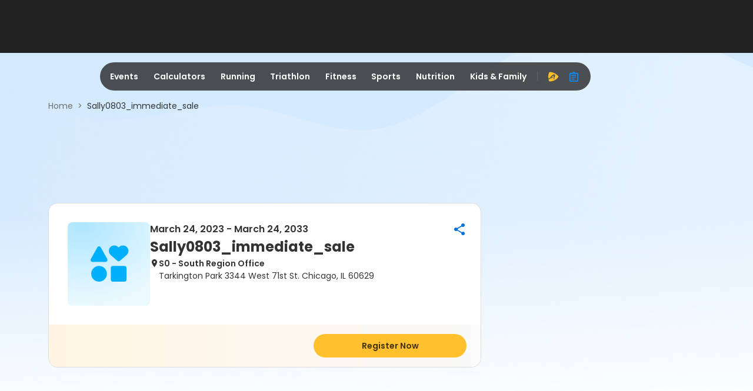

--- FILE ---
content_type: application/javascript; charset=utf-8
request_url: https://fundingchoicesmessages.google.com/f/AGSKWxWWAcajqeJMjsHNk9KiYHyuCZla7g22Fy3PaQEaY2l_TU9uA2hW5pQqeVgHtzqp95xz3UqhE59yTsQIBAvUi63Etf2c827XXLtWxMqlicqKd0A4tEVSoRSI5iGK-VTd56O8JP7zmRsEntIErqzRvn817Rrt_0EUbZmgZcZey-nQbzLoFK95JOLhpAkZ/_/adStrip./cpx-ad.-adblack-/photo728ad./headeradd2.
body_size: -1288
content:
window['45d6961c-b610-441b-aace-435aecd082b0'] = true;